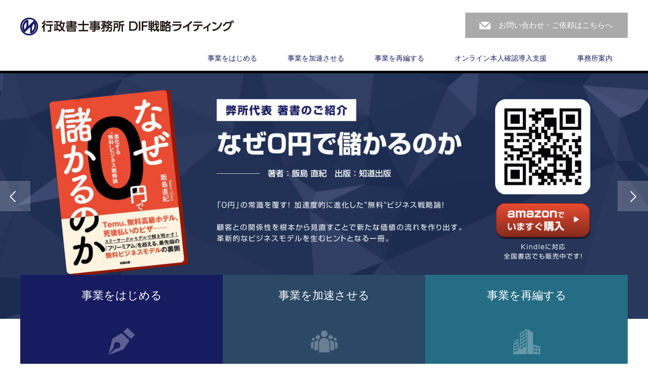

--- FILE ---
content_type: text/html; charset=UTF-8
request_url: https://www.difsw.jp/
body_size: 10276
content:
<!DOCTYPE html>
<html dir="ltr" lang="ja">
<head>

<link rel="shortcut icon" href="https://www.difsw.jp/wp-content/uploads/tcd-w/favicon.ico" />

<meta charset="UTF-8">
<meta name="viewport" content="width=1200">
<!--[if IE]><meta http-equiv="X-UA-Compatible" content="IE=edge,chrome=1"><![endif]-->

<meta name="description" content="会社の設立から、資金調達、再編まで。”戦略シナリオ”と”実行プラン”を提供します。">
<link rel="pingback" href="https://www.difsw.jp/xmlrpc.php">

		<!-- All in One SEO 4.9.0 - aioseo.com -->
		<title>行政書士事務所 DIF戦略ライティング｜行政書士 飯島直紀｜千葉県柏市 柏の葉キャンパス駅前</title>
	<meta name="description" content="企業の戦略シナリオ作成をメインとする、千葉県柏市 柏の葉キャンパス駅前の行政書士事務所です。" />
	<meta name="robots" content="max-image-preview:large" />
	<link rel="canonical" href="https://www.difsw.jp/" />
	<meta name="generator" content="All in One SEO (AIOSEO) 4.9.0" />
		<script type="application/ld+json" class="aioseo-schema">
			{"@context":"https:\/\/schema.org","@graph":[{"@type":"BreadcrumbList","@id":"https:\/\/www.difsw.jp\/#breadcrumblist","itemListElement":[{"@type":"ListItem","@id":"https:\/\/www.difsw.jp#listItem","position":1,"name":"Home"}]},{"@type":"CollectionPage","@id":"https:\/\/www.difsw.jp\/#collectionpage","url":"https:\/\/www.difsw.jp\/","name":"\u884c\u653f\u66f8\u58eb\u4e8b\u52d9\u6240 DIF\u6226\u7565\u30e9\u30a4\u30c6\u30a3\u30f3\u30b0\uff5c\u884c\u653f\u66f8\u58eb \u98ef\u5cf6\u76f4\u7d00\uff5c\u5343\u8449\u770c\u67cf\u5e02 \u67cf\u306e\u8449\u30ad\u30e3\u30f3\u30d1\u30b9\u99c5\u524d","description":"\u4f01\u696d\u306e\u6226\u7565\u30b7\u30ca\u30ea\u30aa\u4f5c\u6210\u3092\u30e1\u30a4\u30f3\u3068\u3059\u308b\u3001\u5343\u8449\u770c\u67cf\u5e02 \u67cf\u306e\u8449\u30ad\u30e3\u30f3\u30d1\u30b9\u99c5\u524d\u306e\u884c\u653f\u66f8\u58eb\u4e8b\u52d9\u6240\u3067\u3059\u3002","inLanguage":"ja","isPartOf":{"@id":"https:\/\/www.difsw.jp\/#website"},"breadcrumb":{"@id":"https:\/\/www.difsw.jp\/#breadcrumblist"},"about":{"@id":"https:\/\/www.difsw.jp\/#organization"}},{"@type":"Organization","@id":"https:\/\/www.difsw.jp\/#organization","name":"\u884c\u653f\u66f8\u58eb\u4e8b\u52d9\u6240 DIF\u6226\u7565\u30e9\u30a4\u30c6\u30a3\u30f3\u30b0\uff5c\u5343\u8449\u770c\u67cf\u5e02\uff06\u67cf\u306e\u8449\u30ad\u30e3\u30f3\u30d1\u30b9\u306e\u884c\u653f\u66f8\u58eb\u3092\u304a\u63a2\u3057\u306a\u3089","description":"\u4f1a\u793e\u306e\u8a2d\u7acb\u304b\u3089\u3001\u8cc7\u91d1\u8abf\u9054\u3001\u518d\u7de8\u307e\u3067\u3002\u201d\u6226\u7565\u30b7\u30ca\u30ea\u30aa\u201d\u3068\u201d\u5b9f\u884c\u30d7\u30e9\u30f3\u201d\u3092\u63d0\u4f9b\u3057\u307e\u3059\u3002","url":"https:\/\/www.difsw.jp\/"},{"@type":"WebSite","@id":"https:\/\/www.difsw.jp\/#website","url":"https:\/\/www.difsw.jp\/","name":"\u884c\u653f\u66f8\u58eb\u4e8b\u52d9\u6240 DIF\u6226\u7565\u30e9\u30a4\u30c6\u30a3\u30f3\u30b0","description":"\u4f1a\u793e\u306e\u8a2d\u7acb\u304b\u3089\u3001\u8cc7\u91d1\u8abf\u9054\u3001\u518d\u7de8\u307e\u3067\u3002\u201d\u6226\u7565\u30b7\u30ca\u30ea\u30aa\u201d\u3068\u201d\u5b9f\u884c\u30d7\u30e9\u30f3\u201d\u3092\u63d0\u4f9b\u3057\u307e\u3059\u3002","inLanguage":"ja","publisher":{"@id":"https:\/\/www.difsw.jp\/#organization"}}]}
		</script>
		<!-- All in One SEO -->


<script>
dataLayer = [[]];
</script>
<link rel="alternate" type="application/rss+xml" title="行政書士事務所 DIF戦略ライティング｜千葉県柏市＆柏の葉キャンパスの行政書士をお探しなら &raquo; フィード" href="https://www.difsw.jp/feed/" />
<link rel="alternate" type="application/rss+xml" title="行政書士事務所 DIF戦略ライティング｜千葉県柏市＆柏の葉キャンパスの行政書士をお探しなら &raquo; コメントフィード" href="https://www.difsw.jp/comments/feed/" />
<link rel='stylesheet' id='style-css' href='https://www.difsw.jp/wp-content/themes/law_tcd031/style.css?ver=3.3.1' type='text/css' media='screen' />
<link rel='stylesheet' id='wp-block-library-css' href='https://www.difsw.jp/wp-includes/css/dist/block-library/style.min.css?ver=6.5.7' type='text/css' media='all' />
<link rel='stylesheet' id='aioseo/css/src/vue/standalone/blocks/table-of-contents/global.scss-css' href='https://www.difsw.jp/wp-content/plugins/all-in-one-seo-pack/dist/Lite/assets/css/table-of-contents/global.e90f6d47.css?ver=4.9.0' type='text/css' media='all' />
<style id='classic-theme-styles-inline-css' type='text/css'>
/*! This file is auto-generated */
.wp-block-button__link{color:#fff;background-color:#32373c;border-radius:9999px;box-shadow:none;text-decoration:none;padding:calc(.667em + 2px) calc(1.333em + 2px);font-size:1.125em}.wp-block-file__button{background:#32373c;color:#fff;text-decoration:none}
</style>
<style id='global-styles-inline-css' type='text/css'>
body{--wp--preset--color--black: #000000;--wp--preset--color--cyan-bluish-gray: #abb8c3;--wp--preset--color--white: #ffffff;--wp--preset--color--pale-pink: #f78da7;--wp--preset--color--vivid-red: #cf2e2e;--wp--preset--color--luminous-vivid-orange: #ff6900;--wp--preset--color--luminous-vivid-amber: #fcb900;--wp--preset--color--light-green-cyan: #7bdcb5;--wp--preset--color--vivid-green-cyan: #00d084;--wp--preset--color--pale-cyan-blue: #8ed1fc;--wp--preset--color--vivid-cyan-blue: #0693e3;--wp--preset--color--vivid-purple: #9b51e0;--wp--preset--gradient--vivid-cyan-blue-to-vivid-purple: linear-gradient(135deg,rgba(6,147,227,1) 0%,rgb(155,81,224) 100%);--wp--preset--gradient--light-green-cyan-to-vivid-green-cyan: linear-gradient(135deg,rgb(122,220,180) 0%,rgb(0,208,130) 100%);--wp--preset--gradient--luminous-vivid-amber-to-luminous-vivid-orange: linear-gradient(135deg,rgba(252,185,0,1) 0%,rgba(255,105,0,1) 100%);--wp--preset--gradient--luminous-vivid-orange-to-vivid-red: linear-gradient(135deg,rgba(255,105,0,1) 0%,rgb(207,46,46) 100%);--wp--preset--gradient--very-light-gray-to-cyan-bluish-gray: linear-gradient(135deg,rgb(238,238,238) 0%,rgb(169,184,195) 100%);--wp--preset--gradient--cool-to-warm-spectrum: linear-gradient(135deg,rgb(74,234,220) 0%,rgb(151,120,209) 20%,rgb(207,42,186) 40%,rgb(238,44,130) 60%,rgb(251,105,98) 80%,rgb(254,248,76) 100%);--wp--preset--gradient--blush-light-purple: linear-gradient(135deg,rgb(255,206,236) 0%,rgb(152,150,240) 100%);--wp--preset--gradient--blush-bordeaux: linear-gradient(135deg,rgb(254,205,165) 0%,rgb(254,45,45) 50%,rgb(107,0,62) 100%);--wp--preset--gradient--luminous-dusk: linear-gradient(135deg,rgb(255,203,112) 0%,rgb(199,81,192) 50%,rgb(65,88,208) 100%);--wp--preset--gradient--pale-ocean: linear-gradient(135deg,rgb(255,245,203) 0%,rgb(182,227,212) 50%,rgb(51,167,181) 100%);--wp--preset--gradient--electric-grass: linear-gradient(135deg,rgb(202,248,128) 0%,rgb(113,206,126) 100%);--wp--preset--gradient--midnight: linear-gradient(135deg,rgb(2,3,129) 0%,rgb(40,116,252) 100%);--wp--preset--font-size--small: 13px;--wp--preset--font-size--medium: 20px;--wp--preset--font-size--large: 36px;--wp--preset--font-size--x-large: 42px;--wp--preset--spacing--20: 0.44rem;--wp--preset--spacing--30: 0.67rem;--wp--preset--spacing--40: 1rem;--wp--preset--spacing--50: 1.5rem;--wp--preset--spacing--60: 2.25rem;--wp--preset--spacing--70: 3.38rem;--wp--preset--spacing--80: 5.06rem;--wp--preset--shadow--natural: 6px 6px 9px rgba(0, 0, 0, 0.2);--wp--preset--shadow--deep: 12px 12px 50px rgba(0, 0, 0, 0.4);--wp--preset--shadow--sharp: 6px 6px 0px rgba(0, 0, 0, 0.2);--wp--preset--shadow--outlined: 6px 6px 0px -3px rgba(255, 255, 255, 1), 6px 6px rgba(0, 0, 0, 1);--wp--preset--shadow--crisp: 6px 6px 0px rgba(0, 0, 0, 1);}:where(.is-layout-flex){gap: 0.5em;}:where(.is-layout-grid){gap: 0.5em;}body .is-layout-flex{display: flex;}body .is-layout-flex{flex-wrap: wrap;align-items: center;}body .is-layout-flex > *{margin: 0;}body .is-layout-grid{display: grid;}body .is-layout-grid > *{margin: 0;}:where(.wp-block-columns.is-layout-flex){gap: 2em;}:where(.wp-block-columns.is-layout-grid){gap: 2em;}:where(.wp-block-post-template.is-layout-flex){gap: 1.25em;}:where(.wp-block-post-template.is-layout-grid){gap: 1.25em;}.has-black-color{color: var(--wp--preset--color--black) !important;}.has-cyan-bluish-gray-color{color: var(--wp--preset--color--cyan-bluish-gray) !important;}.has-white-color{color: var(--wp--preset--color--white) !important;}.has-pale-pink-color{color: var(--wp--preset--color--pale-pink) !important;}.has-vivid-red-color{color: var(--wp--preset--color--vivid-red) !important;}.has-luminous-vivid-orange-color{color: var(--wp--preset--color--luminous-vivid-orange) !important;}.has-luminous-vivid-amber-color{color: var(--wp--preset--color--luminous-vivid-amber) !important;}.has-light-green-cyan-color{color: var(--wp--preset--color--light-green-cyan) !important;}.has-vivid-green-cyan-color{color: var(--wp--preset--color--vivid-green-cyan) !important;}.has-pale-cyan-blue-color{color: var(--wp--preset--color--pale-cyan-blue) !important;}.has-vivid-cyan-blue-color{color: var(--wp--preset--color--vivid-cyan-blue) !important;}.has-vivid-purple-color{color: var(--wp--preset--color--vivid-purple) !important;}.has-black-background-color{background-color: var(--wp--preset--color--black) !important;}.has-cyan-bluish-gray-background-color{background-color: var(--wp--preset--color--cyan-bluish-gray) !important;}.has-white-background-color{background-color: var(--wp--preset--color--white) !important;}.has-pale-pink-background-color{background-color: var(--wp--preset--color--pale-pink) !important;}.has-vivid-red-background-color{background-color: var(--wp--preset--color--vivid-red) !important;}.has-luminous-vivid-orange-background-color{background-color: var(--wp--preset--color--luminous-vivid-orange) !important;}.has-luminous-vivid-amber-background-color{background-color: var(--wp--preset--color--luminous-vivid-amber) !important;}.has-light-green-cyan-background-color{background-color: var(--wp--preset--color--light-green-cyan) !important;}.has-vivid-green-cyan-background-color{background-color: var(--wp--preset--color--vivid-green-cyan) !important;}.has-pale-cyan-blue-background-color{background-color: var(--wp--preset--color--pale-cyan-blue) !important;}.has-vivid-cyan-blue-background-color{background-color: var(--wp--preset--color--vivid-cyan-blue) !important;}.has-vivid-purple-background-color{background-color: var(--wp--preset--color--vivid-purple) !important;}.has-black-border-color{border-color: var(--wp--preset--color--black) !important;}.has-cyan-bluish-gray-border-color{border-color: var(--wp--preset--color--cyan-bluish-gray) !important;}.has-white-border-color{border-color: var(--wp--preset--color--white) !important;}.has-pale-pink-border-color{border-color: var(--wp--preset--color--pale-pink) !important;}.has-vivid-red-border-color{border-color: var(--wp--preset--color--vivid-red) !important;}.has-luminous-vivid-orange-border-color{border-color: var(--wp--preset--color--luminous-vivid-orange) !important;}.has-luminous-vivid-amber-border-color{border-color: var(--wp--preset--color--luminous-vivid-amber) !important;}.has-light-green-cyan-border-color{border-color: var(--wp--preset--color--light-green-cyan) !important;}.has-vivid-green-cyan-border-color{border-color: var(--wp--preset--color--vivid-green-cyan) !important;}.has-pale-cyan-blue-border-color{border-color: var(--wp--preset--color--pale-cyan-blue) !important;}.has-vivid-cyan-blue-border-color{border-color: var(--wp--preset--color--vivid-cyan-blue) !important;}.has-vivid-purple-border-color{border-color: var(--wp--preset--color--vivid-purple) !important;}.has-vivid-cyan-blue-to-vivid-purple-gradient-background{background: var(--wp--preset--gradient--vivid-cyan-blue-to-vivid-purple) !important;}.has-light-green-cyan-to-vivid-green-cyan-gradient-background{background: var(--wp--preset--gradient--light-green-cyan-to-vivid-green-cyan) !important;}.has-luminous-vivid-amber-to-luminous-vivid-orange-gradient-background{background: var(--wp--preset--gradient--luminous-vivid-amber-to-luminous-vivid-orange) !important;}.has-luminous-vivid-orange-to-vivid-red-gradient-background{background: var(--wp--preset--gradient--luminous-vivid-orange-to-vivid-red) !important;}.has-very-light-gray-to-cyan-bluish-gray-gradient-background{background: var(--wp--preset--gradient--very-light-gray-to-cyan-bluish-gray) !important;}.has-cool-to-warm-spectrum-gradient-background{background: var(--wp--preset--gradient--cool-to-warm-spectrum) !important;}.has-blush-light-purple-gradient-background{background: var(--wp--preset--gradient--blush-light-purple) !important;}.has-blush-bordeaux-gradient-background{background: var(--wp--preset--gradient--blush-bordeaux) !important;}.has-luminous-dusk-gradient-background{background: var(--wp--preset--gradient--luminous-dusk) !important;}.has-pale-ocean-gradient-background{background: var(--wp--preset--gradient--pale-ocean) !important;}.has-electric-grass-gradient-background{background: var(--wp--preset--gradient--electric-grass) !important;}.has-midnight-gradient-background{background: var(--wp--preset--gradient--midnight) !important;}.has-small-font-size{font-size: var(--wp--preset--font-size--small) !important;}.has-medium-font-size{font-size: var(--wp--preset--font-size--medium) !important;}.has-large-font-size{font-size: var(--wp--preset--font-size--large) !important;}.has-x-large-font-size{font-size: var(--wp--preset--font-size--x-large) !important;}
.wp-block-navigation a:where(:not(.wp-element-button)){color: inherit;}
:where(.wp-block-post-template.is-layout-flex){gap: 1.25em;}:where(.wp-block-post-template.is-layout-grid){gap: 1.25em;}
:where(.wp-block-columns.is-layout-flex){gap: 2em;}:where(.wp-block-columns.is-layout-grid){gap: 2em;}
.wp-block-pullquote{font-size: 1.5em;line-height: 1.6;}
</style>
<script type="text/javascript" src="https://www.difsw.jp/wp-includes/js/jquery/jquery.min.js?ver=3.7.1" id="jquery-core-js"></script>
<script type="text/javascript" src="https://www.difsw.jp/wp-includes/js/jquery/jquery-migrate.min.js?ver=3.4.1" id="jquery-migrate-js"></script>
<link rel="https://api.w.org/" href="https://www.difsw.jp/wp-json/" /><link rel="icon" href="https://www.difsw.jp/wp-content/uploads/2022/08/cropped-DIF_siteicon_new-32x32.png" sizes="32x32" />
<link rel="icon" href="https://www.difsw.jp/wp-content/uploads/2022/08/cropped-DIF_siteicon_new-192x192.png" sizes="192x192" />
<link rel="apple-touch-icon" href="https://www.difsw.jp/wp-content/uploads/2022/08/cropped-DIF_siteicon_new-180x180.png" />
<meta name="msapplication-TileImage" content="https://www.difsw.jp/wp-content/uploads/2022/08/cropped-DIF_siteicon_new-270x270.png" />
		<style type="text/css" id="wp-custom-css">
			/* フッター */
#footer_logo_text a {
  font-size: 20px;
}
@media screen and (min-width: 768px) {
  #footer_top #footer_menu #footer-menu2{
    margin-right: 20px;
  }
  #footer_top #footer_menu #footer-menu4{
    margin-right: 20px;
    width: 170px;
  }
}

/* トップページマイナンバーの画像のみ */
@media screen and (max-width: 768px) {
  #index_info_image {
    display: block!important;
		margin-bottom:20px;
}
#index_info_image img:nth-child(1),
#index_info_image img:nth-child(2),
#index_info_image img:nth-child(4),
#index_info_image img:nth-child(5) {
  display: none;
} 
#index_info_image img:nth-child(3) {
  max-width: 100%;
} 
}		</style>
		<script src="https://www.difsw.jp/wp-content/themes/law_tcd031/js/jscript.js?ver=3.3.1"></script>
<script src="https://www.difsw.jp/wp-content/themes/law_tcd031/js/header_fix.js?ver=3.3.1"></script>

<link rel="stylesheet" href="https://www.difsw.jp/wp-content/themes/law_tcd031/style-pc.css?ver=3.3.1">
<link rel="stylesheet" href="https://www.difsw.jp/wp-content/themes/law_tcd031/japanese.css?ver=3.3.1">

<!--[if lt IE 9]>
<script src="https://www.difsw.jp/wp-content/themes/law_tcd031/js/html5.js?ver=3.3.1"></script>
<![endif]-->

<style type="text/css">

#logo_image { top:35px; left:0px; }

body { font-size:15px; }

a, #menu_archive .headline2, #menu_archive li a.title, #menu_bottom_area h2, #menu_bottom_area h3, .post_date, .archive_headline
  { color:#171C61; }

a:hover, .footer_menu a:hover, .footer_menu li:first-child a:hover, .footer_menu li:only-child a:hover, #footer_logo_text a:hover, #comment_header ul li a:hover
  { color:#256D85; }

.post_content a, .custom-html-widget a { color:#222439; }
.post_content a:hover, .custom-html-widget a:hover { color:#063261; }

.footer_menu a:hover { color:#bbb; }
.footer_menu li:first-child a:hover, .footer_menu li:only-child a:hover { color:#fff; }

.global_menu li a:hover, .global_menu li.active_menu > a, #index_staff_head, #staff_headline, #footer_top, #archive_headline, .side_headline, #comment_headline,
 .page_navi span.current, .widget_search #search-btn input, .widget_search #searchsubmit, .google_search #search_button, .global_menu ul ul a
  { background-color:#171C61 !important; }

#header_contact a:hover{ background-color:#171C61 !important; }
#index_news .link_button:hover, #index_staff .link_button:hover, #index_staff_list .owl-next:hover, #index_staff_head .link_button:hover, #index_staff_list .owl-prev:hover, #index_info_button li a:hover, #index_staff_list .link:hover, #index_staff_list a.link:hover, #archive_staff_list .link:hover, .flex-direction-nav a:hover, #return_top a:hover, .global_menu ul ul a:hover, #wp-calendar td a:hover, #wp-calendar #prev a:hover, #wp-calendar #next a:hover, .widget_search #search-btn input:hover, .google_search #search_button:hover, .widget_search #searchsubmit:hover, .page_navi a:hover, #previous_post a:hover, #next_post a:hover, #submit_comment:hover, #post_pagination a:hover, .tcdw_category_list_widget a:hover, .tcdw_archive_list_widget a:hover
   { background-color:#256D85 !important; }

#comment_textarea textarea:focus, #guest_info input:focus
  { border-color:#256D85 !important; }

#index_content1_top .box1 { background:#171C61; }
#index_content1_top .box2 { background:#2B4865; }
#index_content1_top .box3 { background:#256D85; }
#index_content1_top .box1 .image { background:url(https://www.difsw.jp/wp-content/themes/law_tcd031/img/index/icon_type2.png) no-repeat center; }
#index_content1_top .box2 .image { background:url(https://www.difsw.jp/wp-content/themes/law_tcd031/img/index/icon_type3.png) no-repeat center; }
#index_content1_top .box3 .image { background:url(https://www.difsw.jp/wp-content/themes/law_tcd031/img/index/icon_type4.png) no-repeat center; }
#index_info_button li.button1 a { background:#bbb url(https://www.difsw.jp/wp-content/themes/law_tcd031/img/index/icon2_type5.png) no-repeat 80px 33px; }
#index_info_button li.button2 a { background:#bbb url(https://www.difsw.jp/wp-content/themes/law_tcd031/img/index/icon2_type5.png) no-repeat 85px 33px; }


</style>

<link rel="stylesheet" href="https://www.difsw.jp/wp-content/themes/law_tcd031/js/slick.css?ver=3.3.1">
<script type="text/javascript">
jQuery(document).ready(function($){

    $('#top_slider').slick({
    infinite: true,
    dots: false,
    slidesToShow: 1,
    slidesToScroll: 1,
    adaptiveHeight: true,
    autoplay: true,
    fade: true,
    easing: 'easeOutExpo',
    speed: 1000,
    autoplaySpeed: 7000
  });
  
  
});
</script>

<script src="https://www.difsw.jp/wp-content/themes/law_tcd031/js/jquery.infinitescroll.min.js?ver="></script>
<script type="text/javascript">
  jQuery(document).ready(function($){
    $('#archive_post_list').infinitescroll({
      navSelector  : '#load_post',
      nextSelector : '#load_post a',
      itemSelector : '.post_item',
      animate      : true,
      errorCallback: function() { 
          $('#infscr-loading').animate({opacity: 0.8},1000).fadeOut('normal');
      },
      loading: {
          msgText : '記事をロード中・・・',
          finishedMsg : 'これ以上記事はございません',
          img : 'https://www.difsw.jp/wp-content/themes/law_tcd031/img/common/loader.gif'
        }
      },function(arrayOfNewElems){
         $('#load_post a').show();
      }
    );
  });
</script>


</head>
<body class="home blog">
<div id="site-loader-overlay"><div id="site-loader-spinner" style="border: 3px solid rgba(23, 28, 97, .5); border-left: 3px solid #171C61;">Loading</div></div>
<div id="site-wrap">

 <div id="header">
  <div id="header_inner">

  <!-- logo -->
  <div id='logo_image'>
<h1 id="logo"><a href=" https://www.difsw.jp/" title="行政書士事務所 DIF戦略ライティング｜千葉県柏市＆柏の葉キャンパスの行政書士をお探しなら" data-label="行政書士事務所 DIF戦略ライティング｜千葉県柏市＆柏の葉キャンパスの行政書士をお探しなら"><img class="h_logo" src="https://www.difsw.jp/wp-content/uploads/tcd-w/logo.gif?1763273936" alt="行政書士事務所 DIF戦略ライティング｜千葉県柏市＆柏の葉キャンパスの行政書士をお探しなら" title="行政書士事務所 DIF戦略ライティング｜千葉県柏市＆柏の葉キャンパスの行政書士をお探しなら" /></a></h1>
</div>

  <!-- tel and contact -->
    <ul id="header_tel_contact" class="clerfix">
         <li id="header_contact">
    <a href="https://www.difsw.jp/form">お問い合わせ・ご依頼はこちらへ</a>
   </li>
     </ul>
  
  <!-- global menu -->
    <div class="global_menu clearfix">
   <ul id="menu-%e3%82%b0%e3%83%ad%e3%83%bc%e3%83%90%e3%83%ab%e3%83%a1%e3%83%8b%e3%83%a5%e3%83%bc" class="menu"><li id="menu-item-1146" class="menu-item menu-item-type-post_type menu-item-object-page menu-item-has-children menu-item-1146"><a href="https://www.difsw.jp/start/">事業をはじめる</a>
<ul class="sub-menu">
	<li id="menu-item-1148" class="menu-item menu-item-type-post_type menu-item-object-page menu-item-1148"><a href="https://www.difsw.jp/start/establishment/">会社設立</a></li>
	<li id="menu-item-1147" class="menu-item menu-item-type-post_type menu-item-object-page menu-item-1147"><a href="https://www.difsw.jp/start/permission/">許認可の取得</a></li>
</ul>
</li>
<li id="menu-item-1149" class="menu-item menu-item-type-post_type menu-item-object-page menu-item-has-children menu-item-1149"><a href="https://www.difsw.jp/acceleration/">事業を加速させる</a>
<ul class="sub-menu">
	<li id="menu-item-1150" class="menu-item menu-item-type-post_type menu-item-object-page menu-item-1150"><a href="https://www.difsw.jp/acceleration/subsidy/">事業戦略に補助金を活用</a></li>
	<li id="menu-item-1151" class="menu-item menu-item-type-post_type menu-item-object-page menu-item-1151"><a href="https://www.difsw.jp/acceleration/fundraising/">オーダーメイドの資金調達プラン</a></li>
</ul>
</li>
<li id="menu-item-1152" class="menu-item menu-item-type-post_type menu-item-object-page menu-item-has-children menu-item-1152"><a href="https://www.difsw.jp/restructuring/">事業を再編する</a>
<ul class="sub-menu">
	<li id="menu-item-1154" class="menu-item menu-item-type-post_type menu-item-object-page menu-item-1154"><a href="https://www.difsw.jp/restructuring/organization/">事業・組織の再編</a></li>
	<li id="menu-item-1153" class="menu-item menu-item-type-post_type menu-item-object-page menu-item-1153"><a href="https://www.difsw.jp/restructuring/management_department/">管理部門の再編</a></li>
</ul>
</li>
<li id="menu-item-1155" class="menu-item menu-item-type-post_type menu-item-object-page menu-item-1155"><a href="https://www.difsw.jp/online_authentication/">オンライン本人確認導入支援</a></li>
<li id="menu-item-1156" class="menu-item menu-item-type-custom menu-item-object-custom menu-item-has-children menu-item-1156"><a href="#">事務所案内</a>
<ul class="sub-menu">
	<li id="menu-item-1157" class="menu-item menu-item-type-post_type menu-item-object-page menu-item-1157"><a href="https://www.difsw.jp/greeting/">ごあいさつ</a></li>
	<li id="menu-item-1158" class="menu-item menu-item-type-post_type menu-item-object-page menu-item-1158"><a href="https://www.difsw.jp/company/">事務所概要</a></li>
</ul>
</li>
</ul>  </div>
  
  </div><!-- END #header_inner -->
 </div><!-- END #header -->

  <div id="top_slider">
    <div class="item"><a href="https://amzn.to/4mLpShp" target="_blank"><img src="https://www.difsw.jp/wp-content/uploads/2025/09/top_img_book-3.jpg" alt="" title="" /></a></div>
    <div class="item"><a href="../greeting/" target="_blank"><img src="https://www.difsw.jp/wp-content/uploads/2022/09/top_main14.png" alt="" title="" /></a></div>
   </div><!-- END #top_slider -->
 


   <div id="index_content1">
  <div id="index_content1_top" class="clearfix">
      <div class="box box1">
    <a href="../start/" class="link">
        <h3 class="headline">事業をはじめる</h3>
        <div class="image">
          <img src="https://www.difsw.jp/wp-content/uploads/2022/08/top2_top.jpeg" alt="" title="" class="mask" />
         </div>
        <p class="desc">事業をはじめる方へ。その思いと行動力に必ずお応えします。将来ビジョンの構想と合わせて、会社設立、許認可取得などの実務でフルサポート。</p>
        </a>
   </div><!-- END .box -->
      <div class="box box2">
    <a href="../acceleration/" class="link">
        <h3 class="headline">事業を加速させる</h3>
        <div class="image">
          <img src="https://www.difsw.jp/wp-content/uploads/2022/08/top3_top.jpeg" alt="" title="" class="mask" />
         </div>
        <p class="desc">さらに事業を加速させたい方へ。補助金による”返さなくてよい資金”の獲得、戦略的な外部資金の調達など、ビジネスに効くファイナンス機能をサポート。</p>
        </a>
   </div><!-- END .box -->
      <div class="box box3">
    <a href="../restructuring/" class="link">
        <h3 class="headline">事業を再編する</h3>
        <div class="image">
          <img src="https://www.difsw.jp/wp-content/uploads/2022/08/top4_top.jpeg" alt="" title="" class="mask" />
         </div>
        <p class="desc">時代の変化に対応したい方へ。ひとつの答えとして、事業再編・組織再編をご提案します。様々な手法の中から、あるべき姿に合致する手段を導き出します。</p>
        </a>
   </div><!-- END .box -->
     </div><!-- END #index_content1_top -->
  <div id="index_content1_bottom">
      <h3 class="headline">事業の将来像を相談するなら</h3>
         <div class="desc"><p>経営者と同じ目線でありながら、客観的に、かつ、俯瞰できる士業こそ、真に求められる経営パートナーといえます。<br />
当事務所は、行政書士事務所としての手続き一般、法務にまつわるご相談一般はもちろん、<br />
経営者が考える「こう ありたい」という思いに対して、そこに至る「変革のシナリオづくり」と「実行プランづくり」でお応えします。</p>
</div>
     </div><!-- END #index_content1_bottom -->
 </div><!-- #index_content1 -->
 

    <img id="index_news_image" src="https://www.difsw.jp/wp-content/uploads/2022/08/top5.jpeg" alt="" title="" />
  <div id="index_news">
    <h3 class="headline">お知らせ</h3>
      <ol class="clearfix">
      <li class="clearfix">
     <a class="image" href="https://www.difsw.jp/news/%e3%83%9b%e3%83%bc%e3%83%a0%e3%83%9a%e3%83%bc%e3%82%b8%e3%82%92%e3%83%aa%e3%83%8b%e3%83%a5%e3%83%bc%e3%82%a2%e3%83%ab%e3%81%97%e3%81%be%e3%81%97%e3%81%9f%e3%80%82/"><img width="200" height="200" src="https://www.difsw.jp/wp-content/uploads/2022/08/top10-200x200.jpeg" class="attachment-size1 size-size1 wp-post-image" alt="" decoding="async" srcset="https://www.difsw.jp/wp-content/uploads/2022/08/top10-200x200.jpeg 200w, https://www.difsw.jp/wp-content/uploads/2022/08/top10-120x120.jpeg 120w" sizes="(max-width: 200px) 100vw, 200px" /></a>
     <p class="date mb5"><time class="entry-date updated" datetime="2022-10-01T07:59:24+09:00">2022.10.1</time></p>     <a class="title" href="https://www.difsw.jp/news/%e3%83%9b%e3%83%bc%e3%83%a0%e3%83%9a%e3%83%bc%e3%82%b8%e3%82%92%e3%83%aa%e3%83%8b%e3%83%a5%e3%83%bc%e3%82%a2%e3%83%ab%e3%81%97%e3%81%be%e3%81%97%e3%81%9f%e3%80%82/">ホームページをリニューアルしました。</a>
   </li>
      <li class="clearfix">
     <a class="image" href="https://www.difsw.jp/news/komondan24_open/"><img width="200" height="200" src="https://www.difsw.jp/wp-content/uploads/2021/03/play-stone-1237458_640-200x200.jpg" class="attachment-size1 size-size1 wp-post-image" alt="" decoding="async" srcset="https://www.difsw.jp/wp-content/uploads/2021/03/play-stone-1237458_640-200x200.jpg 200w, https://www.difsw.jp/wp-content/uploads/2021/03/play-stone-1237458_640-150x150.jpg 150w, https://www.difsw.jp/wp-content/uploads/2021/03/play-stone-1237458_640-120x120.jpg 120w" sizes="(max-width: 200px) 100vw, 200px" /></a>
     <p class="date mb5"><time class="entry-date updated" datetime="2021-03-09T06:57:27+09:00">2021.3.3</time></p>     <a class="title" href="https://www.difsw.jp/news/komondan24_open/">クラウド顧問サービス『顧問団24』をオープンしました。</a>
   </li>
      <li class="clearfix">
     <a class="image" href="https://www.difsw.jp/news/%e4%bb%a3%e8%a1%a8%e8%80%85%e3%82%88%e3%82%8a-%e3%81%94%e3%81%82%e3%81%84%e3%81%95%e3%81%a4/"><img width="200" height="200" src="https://www.difsw.jp/wp-content/uploads/2018/12/idea-1876659_640-200x200.jpg" class="attachment-size1 size-size1 wp-post-image" alt="" decoding="async" srcset="https://www.difsw.jp/wp-content/uploads/2018/12/idea-1876659_640-200x200.jpg 200w, https://www.difsw.jp/wp-content/uploads/2018/12/idea-1876659_640-150x150.jpg 150w, https://www.difsw.jp/wp-content/uploads/2018/12/idea-1876659_640-120x120.jpg 120w" sizes="(max-width: 200px) 100vw, 200px" /></a>
     <p class="date mb5"><time class="entry-date updated" datetime="2020-07-25T04:40:48+09:00">2020.5.1</time></p>     <a class="title" href="https://www.difsw.jp/news/%e4%bb%a3%e8%a1%a8%e8%80%85%e3%82%88%e3%82%8a-%e3%81%94%e3%81%82%e3%81%84%e3%81%95%e3%81%a4/">代表者より ごあいさつ</a>
   </li>
     </ol>
  <a class="link_button" href="https://www.difsw.jp/news/">お知らせ一覧</a>   </div><!-- #index_news -->
 
 

    <h3 id="index_info_headline">オンライン本人確認が標準になる社会</h3>
   <div id="index_info_image" class="clearfix">
  <img class="image" src="https://www.difsw.jp/wp-content/uploads/2022/08/top10.jpeg" alt="" title="" />
  <img class="image" src="https://www.difsw.jp/wp-content/uploads/2022/08/top8.jpeg" alt="" title="" />
  <img class="image" src="https://www.difsw.jp/wp-content/uploads/2022/08/top6.jpeg" alt="" title="" />
  <img class="image" src="https://www.difsw.jp/wp-content/uploads/2022/08/top7.jpeg" alt="" title="" />
  <img class="image" src="https://www.difsw.jp/wp-content/uploads/2022/08/top9.jpeg" alt="" title="" />
  </div>
  <div id="index_info">
    <div class="desc"><p>当事務所は、マイナンバーカードによる本人確認機能にいち早く着目し、他の業界にも先駆けて、<br />
公的個人認証サービスを利用したシステムの導入を行いました。<br />
まだ、本格的な利用には至っていないものの、<br />
システム稼働や認証実務における課題や運用ノウハウを少しずつ蓄積、構築してまいりました。<br />
2022年度内には、マイナンバーカード機能がスマートフォンに搭載されるとの発表(総務省)もあり、<br />
今後、ますます個人認証を必要とする業種・業界においては、特にDX化という視点において、ビジネスの幅が広がると考えられます。<br />
このような技術的な変革期において、新規事業などをお考えの事業者に対して、ビジネスの立ち上げをサポートいたします。</p>
</div>
  
    <ul id="index_info_button" class="clerfix">
      <li class="button1">
    <a href="/online_authentication/">詳しくはこちら</a>
   </li>
        </ul>
   </div><!-- #index_info -->
 
 <div id="footer_top">
  <div id="footer_top_inner">

      <div id="footer_menu" class="clearfix">
        <div id="footer-menu1" class="footer_menu clearfix">
     <ul id="menu-%e3%83%95%e3%83%83%e3%82%bf%e3%83%bc%e3%83%a1%e3%83%8b%e3%83%a5%e3%83%bc%ef%bc%881%e5%88%97%e7%9b%ae%ef%bc%89" class="menu"><li id="menu-item-1163" class="menu-item menu-item-type-post_type menu-item-object-page menu-item-1163"><a href="https://www.difsw.jp/start/">事業をはじめる</a></li>
<li id="menu-item-1170" class="menu-item menu-item-type-post_type menu-item-object-page menu-item-1170"><a href="https://www.difsw.jp/start/establishment/">会社設立</a></li>
<li id="menu-item-1169" class="menu-item menu-item-type-post_type menu-item-object-page menu-item-1169"><a href="https://www.difsw.jp/start/permission/">許認可の取得</a></li>
</ul>    </div>
            <div id="footer-menu2" class="footer_menu clearfix">
     <ul id="menu-%e3%83%95%e3%83%83%e3%82%bf%e3%83%bc%e3%83%a1%e3%83%8b%e3%83%a5%e3%83%bc2%e5%88%97%e7%9b%ae" class="menu"><li id="menu-item-1171" class="menu-item menu-item-type-post_type menu-item-object-page menu-item-1171"><a href="https://www.difsw.jp/acceleration/">事業を加速させる</a></li>
<li id="menu-item-1172" class="menu-item menu-item-type-post_type menu-item-object-page menu-item-1172"><a href="https://www.difsw.jp/acceleration/subsidy/">事業戦略に補助金を活用</a></li>
<li id="menu-item-1173" class="menu-item menu-item-type-post_type menu-item-object-page menu-item-1173"><a href="https://www.difsw.jp/acceleration/fundraising/">オーダーメイドの資金調達プラン</a></li>
</ul>    </div>
            <div id="footer-menu3" class="footer_menu clearfix">
     <ul id="menu-%e3%83%95%e3%83%83%e3%82%bf%e3%83%bc%e3%83%a1%e3%83%8b%e3%83%a5%e3%83%bc3%e5%88%97%e7%9b%ae" class="menu"><li id="menu-item-1174" class="menu-item menu-item-type-post_type menu-item-object-page menu-item-1174"><a href="https://www.difsw.jp/restructuring/">事業を再編する</a></li>
<li id="menu-item-1176" class="menu-item menu-item-type-post_type menu-item-object-page menu-item-1176"><a href="https://www.difsw.jp/restructuring/organization/">事業・組織の再編</a></li>
<li id="menu-item-1175" class="menu-item menu-item-type-post_type menu-item-object-page menu-item-1175"><a href="https://www.difsw.jp/restructuring/management_department/">管理部門の再編</a></li>
</ul>    </div>
            <div id="footer-menu4" class="footer_menu clearfix">
     <ul id="menu-%e3%83%95%e3%83%83%e3%82%bf%e3%83%bc%e3%83%a1%e3%83%8b%e3%83%a5%e3%83%bc4%e5%88%97%e7%9b%ae" class="menu"><li id="menu-item-1177" class="menu-item menu-item-type-post_type menu-item-object-page menu-item-1177"><a href="https://www.difsw.jp/online_authentication/">オンライン本人確認導入支援</a></li>
<li id="menu-item-1805" class="menu-item menu-item-type-post_type menu-item-object-page menu-item-1805"><a href="https://www.difsw.jp/online_authentication/">マイナンバーカードによる本人確認をビジネスに組み込む</a></li>
</ul>    </div>
            <div id="footer-menu5" class="footer_menu clearfix">
     <ul id="menu-%e3%83%95%e3%83%83%e3%82%bf%e3%83%bc%e3%83%a1%e3%83%8b%e3%83%a5%e3%83%bc5%e5%88%97%e7%9b%ae" class="menu"><li id="menu-item-1180" class="menu-item menu-item-type-custom menu-item-object-custom menu-item-1180"><a href="#">事務所案内</a></li>
<li id="menu-item-1178" class="menu-item menu-item-type-post_type menu-item-object-page menu-item-1178"><a href="https://www.difsw.jp/greeting/">ごあいさつ</a></li>
<li id="menu-item-1179" class="menu-item menu-item-type-post_type menu-item-object-page menu-item-1179"><a href="https://www.difsw.jp/company/">事務所概要</a></li>
</ul>    </div>
            <div id="footer-menu6" class="footer_menu clearfix">
     <ul id="menu-%e3%83%95%e3%83%83%e3%82%bf%e3%83%bc%e3%83%a1%e3%83%8b%e3%83%a5%e3%83%bc6%e5%88%97%e7%9b%ae" class="menu"><li id="menu-item-1440" class="menu-item menu-item-type-custom menu-item-object-custom menu-item-1440"><a href="#">その他</a></li>
<li id="menu-item-1181" class="menu-item menu-item-type-post_type menu-item-object-page menu-item-1181"><a href="https://www.difsw.jp/form/">お問い合わせ</a></li>
<li id="menu-item-1444" class="menu-item menu-item-type-custom menu-item-object-custom menu-item-1444"><a href="/news">お知らせ一覧</a></li>
</ul>    </div>
       </div>
   
      <h3 id="footer_logo_text"><a href="https://www.difsw.jp/">行政書士事務所 DIF戦略ライティング｜千葉県柏市＆柏の葉キャンパスの行政書士をお探しなら</a></h3>
   
      <p id="footer_desc">〒277-0863 千葉県柏市豊四季494-40 グレースシティ南柏Ⅱ-D</p>
   
  </div><!-- END #footer_top_inner -->
 </div><!-- END #footer_top -->

 <div id="footer_bottom">
  <div id="footer_bottom_inner" class="clearfix">

   <!-- social button -->
   
   <!-- footer bottom menu -->
      <div id="footer_menu_bottom" class="clearfix">
    <ul id="menu-%e3%83%95%e3%83%83%e3%82%bf%e3%83%bc%e6%9c%80%e4%b8%8b%e9%83%a8" class="menu"><li id="menu-item-60" class="menu-item menu-item-type-post_type menu-item-object-page menu-item-privacy-policy menu-item-60"><a rel="privacy-policy" href="https://www.difsw.jp/privacy_policy/">プライバシーポリシー</a></li>
<li id="menu-item-117" class="menu-item menu-item-type-post_type menu-item-object-page menu-item-117"><a href="https://www.difsw.jp/site_policy/">サイトのご利用について</a></li>
</ul>   </div>
   
   <p id="copyright">Copyright &copy;&nbsp; <a href="https://www.difsw.jp/">行政書士事務所 DIF戦略ライティング｜千葉県柏市＆柏の葉キャンパスの行政書士をお探しなら</a></p>

  </div><!-- END #footer_bottom_inner -->
 </div><!-- END #footer_bottom -->

 <div id="return_top">
  <a href="#header_top">PAGE TOP</a>
 </div>

 
 
</div>
<script type="module"  src="https://www.difsw.jp/wp-content/plugins/all-in-one-seo-pack/dist/Lite/assets/table-of-contents.95d0dfce.js?ver=4.9.0" id="aioseo/js/src/vue/standalone/blocks/table-of-contents/frontend.js-js"></script>
<script type="text/javascript" src="https://www.difsw.jp/wp-content/themes/law_tcd031/js/jquery.easing.js?ver=1" id="easing-js"></script>
<script type="text/javascript" src="https://www.difsw.jp/wp-content/themes/law_tcd031/js/slick.min.js?ver=1" id="slick-js"></script>

<script>
jQuery(function(){
jQuery(document).ready(function($){
  jQuery(window).load(function() {
      jQuery("#site-loader-spinner").delay(600).fadeOut(400);
      jQuery("#site-loader-overlay").delay(900).fadeOut(800);
      jQuery("#site-wrap").css("display", "block");
  });
  jQuery(function() {
    setTimeout(function(){
        jQuery("#site-loader-spinner").delay(600).fadeOut(400);
        jQuery("#site-loader-overlay").delay(900).fadeOut(800);
        jQuery("#site-wrap").css("display", "block");
      }, 3000);
  });
});
});
</script>

</body>
</html>


--- FILE ---
content_type: text/css
request_url: https://www.difsw.jp/wp-content/themes/law_tcd031/style-pc.css?ver=3.3.1
body_size: 7013
content:
@charset "utf-8";




/* ----------------------------------------------------------------------
 基本設定
---------------------------------------------------------------------- */
body { font-family:Arial,sans-serif; color:#333; line-height:1; min-width:1200px; }
.pc .admin-bar { padding-top:33px; }

/* レイアウト */
#main_contents { width:1200px; margin:0 auto; padding:20px 0 60px 0; overflow:hidden; }
#main_contents2 { width:1200px; margin:0 auto; padding:20px 0 60px 0; overflow:hidden; }
#main_contents3 { width:1200px; margin:0 auto; padding:20px 0 60px 0; overflow:hidden; }
#noside_contents { width:1200px; margin:0 auto; padding:20px 0 60px 0; overflow:hidden; }
#main_col { width:840px; float:left; }
#side_col { width:300px; float:right; }

/* 見出し */
#header_tel span.label, #index_content1 .headline, #index_news .headline, #index_staff_headline, #index_info_headline, #footer_logo_text, #main_image_headline, #staff_name, #staff_headline, #index_staff_head h3, #page_template1 .headline, #page_template2 .headline, #page_template3 .headline, #page_template4 .pt_layout6 .headline, #archive_post_list .title, #header_tel span.number, #logo_text, #main_image3 h2, #post_title { font-family: Garamond , "Times New Roman" , "游明朝" , "Yu Mincho" , "游明朝体" , "YuMincho" , "ヒラギノ明朝 Pro W3" , "Hiragino Mincho Pro" , "HiraMinProN-W3" , "HGS明朝E" , "ＭＳ Ｐ明朝" , "MS PMincho" , serif; }
.headline2 { font-family: Verdana, "Hiragino Kaku Gothic ProN", "ヒラギノ角ゴ ProN W3", "メイリオ", Meiryo, sans-serif; font-size:22px; font-weight:400; margin:0 0 20px; }

/* 日付 */
.entry-date { font-family:Arial,sans-serif; font-size:14px; font-weight:bold; line-height:120%; }



/* ----------------------------------------------------------------------
 ページテンプレート
---------------------------------------------------------------------- */
.pt_layout1 { text-align:center; clear:both; margin:0 0 90px 0; }
.pt_layout1 .headline  { font-size:38px; margin:0; font-weight:400; line-height:200%; color:#000; }
.pt_layout1 .desc { font-size:14px; line-height:220%; margin:0; }

.pt_layout2 { width:360px; float:left; margin:0 60px 100px 0; }
.pt_layout2.col3 { margin-right:0px; }
.pt_layout2 .image { width:100%; height:auto; display:block; margin:0 0 30px 0; }
.pt_layout2 .headline { font-size:22px; margin:0 0 25px 0; font-weight:400; line-height:180%; }
.pt_layout2 .desc { font-size:14px; line-height:220%; margin:0; }

.pt_layout3 { clear:both; margin:0 0 100px 0; }
.pt_layout3 .image { width:570px; height:auto; display:block; margin:0 65px 0 0; float:left; }
.pt_layout3 .headline { font-size:22px; margin:0 0 25px 0; font-weight:400; line-height:180%; }
.pt_layout3 .desc { font-size:14px; line-height:220%; margin:0; }
.pt_layout3.right .image { float:right; margin:0 0 0 65px; }

.pt_layout4 .image { clear:both; width:100%; height:auto; display:block; margin:0 0 100px 0; }

.pt_layout5 { clear:both; margin:0 0 60px 0; }
.pt_layout5 .image { width:568px; height:auto; display:block; float:left; }
.pt_layout5 .desc_area { float:right; width:568px; }
.pt_layout5 .desc_area .headline2 { font-size:22px;  font-weight:400; margin:0 0 15px; }
.pt_layout5 .desc_area .post_content p { font-size:14px; line-height:220%; margin:0px; }
.pt_layout5 .headline { font-size:22px; font-weight:400; margin:0 0 25px 0; }
.pt_layout5.right { margin:0 0 100px 0; }
.pt_layout5.right .image { float:right; }
.pt_layout5.right .desc_area { float:left; }

.pt_layout6 { text-align:center; clear:both; margin:0 0 80px 0; }
.pt_layout6 .headline { font-size:38px; margin:0; font-weight:400; line-height:200%; color:#000; }

.pt_google_map { margin:0 0 100px 0; border:5px solid #dddddd; -moz-box-sizing:border-box; -webkit-box-sizing:border-box; -o-box-sizing:border-box; -ms-box-sizing:border-box; box-sizing:border-box; }



/* ----------------------------------------------------------------------
 ヘッダー
---------------------------------------------------------------------- */
#header {
  min-width:1200px; position:relative; margin:0 auto; z-index:9; border-bottom:5px solid #000; background:#fff; top:0px;
  -moz-box-sizing:border-box; -webkit-box-sizing:border-box; -o-box-sizing:border-box; -ms-box-sizing:border-box; box-sizing:border-box;
}
#header_inner { width:1200px; height:140px; margin:0 auto; position:relative; }
.fixed_header #header { position:fixed; top:0px; width:100%; box-shadow:0 0 5px 0 rgba(0,0,0,0.5); }
#header .no_tel_contact { width:1200px; height:100px; margin:0 auto; position:relative; }

/* アニメーションの設定 */
.fixed_header #header {
  animation: moveX 0.5s ease;
  -ms-animation: moveX 0.5s ease;
  -webkit-animation: moveX 0.5s ease;
  -moz-animation: moveX 0.5s ease;
}
@keyframes moveX {
  0% { top:-140px; }
  100% { top:0px; }
}
.fixed_header2 #header {
  animation: moveX2 0.5s ease;
  -ms-animation: moveX2 0.5s ease;
  -webkit-animation: moveX2 0.5s ease;
  -moz-animation: moveX2 0.5s ease;
}
@keyframes moveX2 {
  0% { top:0px; }
  100% { top:-140px; }
}

/* ロゴ */
#logo_text { position:absolute; top:55px; left:0px; }
#logo_text #logo { font-size:30px;  }
#logo_text #logo a { display:block; }
#logo_image { position:absolute; }
#logo_image #logo { }
#logo_image #logo a { display:block; }


/* 電話番号 */
#header_tel_contact { position:absolute; right:0px; top:25px; margin:0; visibility:visible; }
#header_tel_contact li { float:left; margin:0 0 0 40px; }
#header_tel { }
#header_tel span.label { display:block; font-size:13px; margin:5px 0 0; }
#header_tel span.number { font-size:38px; }
#header_contact a { display:inline-block; background:#aaa url(img/header/mail2.png) no-repeat 28px 18px; padding:0px 30px 0px 66px; height:50px; line-height:50px; color:#fff; font-size:14px -moz-box-sizing:border-box; -webkit-box-sizing:border-box; -o-box-sizing:border-box; -ms-box-sizing:border-box; box-sizing:border-box; ; text-decoration:none; }
#header_contact a:hover { text-decoration:none; }


/* グローバルメニュー */
.global_menu { position:absolute; right:0px; bottom:0px; }
.global_menu > ul { height:50px; display:block; }
.global_menu > ul > li { float:left; margin:0; font-size:1%; position:relative; -moz-box-sizing:border-box; -webkit-box-sizing:border-box; -o-box-sizing:border-box; -ms-box-sizing:border-box; box-sizing:border-box; }
.global_menu.footer_menu > ul > li { border-color:#fff; }
.global_menu > ul > li:first-child { border:none; }
.global_menu > ul > li a { font-size:14px; padding:0 30px; text-decoration:none; height:50px; line-height:50px; display:block; text-align:center; }
.global_menu li a:hover, .global_menu li.active_menu > a { text-decoration:none; background:#000; color:#fff; }

.global_menu ul ul { display:none; width:220px; position:absolute; top:50px; right:0px; margin:0; padding:0; }
.global_menu ul ul ul { left:100%; top:0; margin:0 0 0 -1px; border:none; }
.global_menu ul ul li { float:none; width:220px; line-height:150%; padding:0; margin:0; text-align:left; -moz-box-sizing:border-box; -webkit-box-sizing:border-box; -o-box-sizing:border-box; -ms-box-sizing:border-box; box-sizing:border-box; position:relative; transition:.3s ease-in-out; }
.global_menu ul ul a { font-size:14px; font-weight:400;position:relative; padding:14px 20px 12px; height:auto; line-height:140%; margin:0; text-align:left; box-shadow:none; color:#fff; }
.global_menu ul ul a:hover { text-decoration:none; color:#fff; }


/* メイン画像 */
#main_image { position:relative; }
#main_image img { width:100%; height:auto; display:block; }
#main_image_headline { min-width:1200px; background:rgba(0,0,0,0.5); color:#fff; height:70px; line-height:70px; font-size:30px; position:absolute; bottom:0px; width:100%; }
#main_image_headline span { display:block; width:1200px; margin:0 auto; }
#main_image3 { width:100%; height:200px; text-align:center; background:#000; }
#main_image3 h2 { height:200px; line-height:200px; font-size:24px; font-weight:bold; color:#fff; }



/* ----------------------------------------------------------------------
 トップページ
---------------------------------------------------------------------- */

/* スライダー */
#top_slider { width:100%; height:auto; margin:0; position:relative; background:#fff; position:relative; }
#top_slider img { width:100%; height:auto; display:block; }
#top_slider .slick-prev {
  display:block; width:60px; height:60px; background:#fff; text-indent:-400px; overflow:hidden; cursor:pointer; border:none;
  background:rgba(255,255,255,0.2) url(img/common/arrow_left.png) no-repeat 20px 20px; position:absolute; left:0; top:0; bottom:0; margin:auto; z-index:9999;
}
#top_slider .slick-next {
  display:block; width:60px; height:60px; background:#fff; text-indent:-400px; overflow:hidden; cursor:pointer; border:none;
  background:rgba(255,255,255,0.2) url(img/common/arrow_right.png) no-repeat 25px 20px; position:absolute; right:0; top:0; bottom:0; margin:auto; z-index:9999;
}
#top_slider .slick-prev:hover, #top_slider .slick-next:hover { background-color:rgba(255,255,255,0.5); }


/* スライダーの下のコンテンツ */
#index_content1_top { width:1200px; margin:0 auto; position:relative; top:-87px; z-index:3; }
#index_content1_top .box {
  width:400px; height:320px; position:relative; float:left; color:#fff;
  -moz-box-sizing:border-box; -webkit-box-sizing:border-box; -o-box-sizing:border-box; -ms-box-sizing:border-box; box-sizing:border-box;
}
#index_content1_top .box1 { background:#282c45; }
#index_content1_top .box2 { background:#003c7a; }
#index_content1_top .box3 { background:#1c68b4; }
#index_content1_top a, #index_content1_top a:hover {
   color:#fff; text-decoration:none; display:block; padding:30px;
   -webkit-transition: all .7s ease-out;
   -moz-transition: all .7s ease-out;
   -o-transition: all .7s ease-out;
   -ms-transition: all .7s ease-out;
   transition: all .7s ease-out;
   -webkit-animation: fadein 1.3s cubic-bezier(0.175, 0.885, 0.320, 1); /* older webkit */
   -webkit-animation: fadein 1.3s cubic-bezier(0.175, 0.885, 0.320, 1.275) alternate;
   -moz-animation: fadein 1.3s cubic-bezier(0.175, 0.885, 0.320, 1.275) alternate;
   -o-animation: fadein 1.3s cubic-bezier(0.175, 0.885, 0.320, 1.275) alternate;
   -ms-animation: fadein 1.3s cubic-bezier(0.175, 0.885, 0.320, 1.275) alternate;
   animation: fadein 1.3s cubic-bezier(0.175, 0.885, 0.320, 1.275) alternate;
}
#index_content1_top .headline { font-family: Verdana, "Hiragino Kaku Gothic ProN", "ヒラギノ角ゴ ProN W3", "メイリオ", Meiryo, sans-serif; text-align:center; font-size:22px; font-weight:400; margin:0 0 30px; }
#index_content1_top .image { height:98px; position:relative; overflow:hidden; }
#index_content1_top .mask { width:100%; height:100%; display:block; position:absolute; top:0; left:0;
　 background:#fff;
   -webkit-transform: scale(1.5);
   -moz-transform: scale(1.5);
   -o-transform: scale(1.5);
   -ms-transform: scale(1.5);
   transform: scale(1.5);
   -webkit-transition: all .45s ease-out;
   -moz-transition: all .45s ease-out;
   -o-transition: all .45s ease-out;
   -ms-transition: all .45s ease-out;
   transition: all .45s ease-out;
   -ms-filter: "progid: DXImageTransform.Microsoft.Alpha(Opacity=0)";
   filter: alpha(opacity=0);
   opacity: 0;
}

#index_content1_top .box1:hover .mask, #index_content1_top .box2:hover .mask, #index_content1_top .box3:hover .mask {
   position:absolute; top:0; left:0;
   -webkit-transform: scale(1);
   -moz-transform: scale(1);
   -o-transform: scale(1);
   -ms-transform: scale(1);
   transform: scale(1);
   -ms-filter: "progid: DXImageTransform.Microsoft.Alpha(Opacity=100)";
   filter: alpha(opacity=100);
   opacity: 1;
}
@-webkit-keyframes fadein {
	0%{ opacity:0; margin-top:0; margin-left:-10% height:0; }
	25%{ opacity:.5; height:100%; }
	100% { opacity:1; }
}
@-moz-keyframes fadein {
	0%{ opacity:0; margin-top:-30%; margin-left:-10% height:0; }
	25%{ opacity:.5; height:100%; }
	100% { opacity:1; }
}
@keyframes fadein {
	0%{ opacity:0; margin-top:-30%; margin-left:-10% height:0; }
	25%{ opacity:.5; height:100%; }
	100% { opacity:1; }
}

#index_content1_top.type3 .mask {
   top:0px;
   -webkit-transform: scale(1);
   -moz-transform: scale(1);
   -o-transform: scale(1);
   -ms-transform: scale(1);
   transform: scale(1);
   -ms-filter: "progid: DXImageTransform.Microsoft.Alpha(Opacity=100)";
   filter: alpha(opacity=100);
   opacity:1;
}
#index_content1_top .desc { margin:25px 0 0 0; line-height:200%; font-size:14px; max-height:84px; overflow:hidden; }
#index_content1_bottom { width:1200px; margin:0 auto 90px; position:relative; text-align:center; }
#index_content1_bottom .headline { font-size:38px; margin:0; font-weight:400; line-height:200%; color:#000; }
#index_content1_bottom .desc { line-height:220%; font-size:14px; }


/* お知らせ */
#index_news_image { display:block; width:100%; height:auto; margin:0 0 100px 0; }
#index_news { width:1200px; margin:0 auto; padding:0 0 100px; overflow:hidden; }
#index_news .headline { font-family: "Times New Roman" , "游明朝" , "Yu Mincho" , "游明朝体" , "YuMincho" , "ヒラギノ明朝 Pro W3" , "Hiragino Mincho Pro" , "HiraMinProN-W3" , "HGS明朝E" , "ＭＳ Ｐ明朝" , "MS PMincho" , serif; font-size:32px; font-weight:400; line-height:220%; letter-spacing:1px; margin:0 0 30px 0; color:#000; }
#index_news ol { position:relative; margin:0 -65px 0 0; }
#index_news li { float:left; width:356px; margin:0 65px 33px 0; }
#index_news li a.image { width:120px; height:120px; display:block; float:left; margin:0 25px 0 0; position:relative; overflow:hidden; }
#index_news li a.image img { display:block; width:100%; height:100%; }
#index_news li a.image:after {
   content:"";  box-shadow:inset 0 0 0 0 rgba(255,255,255, 0); position:absolute; top:0; left:0; bottom:0; right:0;
   -webkit-transition: all 0.2s ease-in-out; -moz-transition: all 0.2s ease-in-out; -o-transition: all 0.2s ease-in-out; -ms-transition: all 0.2s ease-in-out; transition: all 0.2s ease-in-out;
}
#index_news li a.image:hover:after { box-shadow:inset 0 0 0 10px rgba(255,255,255, 0.3); }
#index_news li .date { font-size:14px; font-weight:bold; line-height:120%; }
#index_news li .title { font-size:14px; font-weight:400; line-height:180%; display:block; }
#index_news .link_button { background:#aaa; float:right; display:inline-block; color:#fff; width:195px; height:50px; line-height:50px; padding:0 12px; text-align:center; -moz-box-sizing:border-box; -webkit-box-sizing:border-box; -o-box-sizing:border-box; -ms-box-sizing:border-box; box-sizing:border-box; }
#index_news .link_button:hover { text-decoration:none; }

/* 弁護士一覧 */
#index_staff_head { width:100%; height:70px; background:#222439; }
#index_staff_head_inner { width:1200px; margin:0 auto; position:relative; }
#index_staff_headline { font-size:30px; display:inline-block; font-weight:400; padding:20px 0; margin:0; color:#fff; vertical-align:middle; }
#index_staff_head_inner .link_button { position:absolute; top:10px; right:0; display:inline-block; background:#aaa; color:#fff; width:195px; height:50px; line-height:50px; padding:0 12px; text-align:center; -moz-box-sizing:border-box; -webkit-box-sizing:border-box; -o-box-sizing:border-box; -ms-box-sizing:border-box; box-sizing:border-box; }
#index_staff_head_inner .link_button:hover { text-decoration:none; }
#index_staff { background:#eeeeee; padding:60px 0; overflow:hidden; min-width:1200px; }
#index_staff_inner { width:1200px; margin:0 auto; }
#index_staff_list a.link {
  position:relative; width:232px; height:360px; margin:0 auto; overflow:hidden; padding:15px; background:#fff; border:1px solid #ddd; display:block; text-decoration:none; color:#333;
  -moz-box-sizing:border-box; -webkit-box-sizing:border-box; -o-box-sizing:border-box; -ms-box-sizing:border-box; box-sizing:border-box; -webkit-transition:background-color .4s,color .2s; -moz-transition:background-color .4s,color .2s; -o-transition:background-color .4s,color .2s; transition:background-color .4s, color .2s; }
#index_staff_list a.link:hover { background:#1c68b4; color:#fff; }
#index_staff_list .image { width:200px; height:200px; display:block; margin:0 0 15px 0; background:#f2f2f2 url(img/common/loader.gif) no-repeat center; }
#index_staff_list .image img { width:200px; height:200px; display:block; }
#index_staff_list .title { font-size:18px; margin:18px 0 28px 3px; display:block; font-weight:bold; }
#index_staff_list .desc { height:65px; margin-left:3px; overflow:hidden; }
#index_staff_list .desc p { line-height:180%; font-size:11px; }
#index_staff_list .slick-next { cursor:pointer; border:none; background:#ddd url(img/common/arrow_left.png) no-repeat 24px 20px; display:block; text-indent:200%; white-space:nowrap; overflow:hidden; width:60px; height:60px; position:absolute; left:-80px; top:155px; }
#index_staff_list .slick-prev { cursor:pointer; border:none; background:#ddd url(img/common/arrow_right.png) no-repeat 24px 20px; display:block; text-indent:200%; white-space:nowrap; overflow:hidden; width:60px; height:60px; position:absolute; right:-80px; top:155px; }
#index_staff_list .slick-next:hover, #index_staff_list .slick-prev:hover { background-color:#888; }

/* 弁護士一覧の下のコンテンツ */
#index_info_headline { width:1200px; font-size:38px; margin:0 auto; padding:90px 0 75px; text-align:center; font-weight:400; line-height:200%; color:#000; }
#index_info_image { text-align:center; font-size:0; }
#index_info_image .image{ width:20%; margin:0; }
#index_info_image .image img { width:100%; max-width:100%; height:auto; }
#index_info { width:1200px; margin:0 auto; padding:90px 0 100px; text-align:center; }
#index_info .desc { line-height:220%; font-size:14px; margin:0 0 100px 0;  }
#index_info_button li { display:inline; margin:0 10px; }
#index_info_button li a { display:inline-block; background:#ccc; color:#fff; text-decoration:none; padding:0 85px 0 140px; height:110px; line-height:112px; font-size:26px; }
#index_info_button li.button1 a { background:#bbb url(img/index/icon2_type4.png) no-repeat 75px 27px; }
#index_info_button li.button2 a { background:#bbb url(img/index/icon2_type5.png) no-repeat 75px 27px; }
#index_info_button li a:hover { background-color:#1c68b4; }


/* ----------------------------------------------------------------------
 弁護士
---------------------------------------------------------------------- */
#staff_archive .desc_area .desc { margin:0 0 60px 0; }
#staff_archive .desc_area .desc p { line-height:220%; font-size:14px; text-align:center; }
#archive_staff_list { margin:0 -12px 0 0; padding:0; position:relative; }
#archive_staff_list li { float:left; position:relative; width:230px; height:360px; margin:0 12px 12px 0; }
#archive_staff_list .link { padding:15px; background:#f4f4f4; display:block; text-decoration:none; color:#333; }
#archive_staff_list .link:hover { background:#1c68b4; color:#fff; }
#archive_staff_list .image { width:200px; height:200px; display:block; margin:0 0 15px 0; }
#archive_staff_list .image img { width:200px; height:200px; display:block; }
#archive_staff_list .title { font-size:18px; margin:18px 0 28px 3px; display:block; font-weight:bold; }
#archive_staff_list .desc { height:65px; margin-left:3px; overflow:hidden; }
#archive_staff_list .desc p { line-height:180%; font-size:11px; }

#staff_single { }
#staff_image { float:left; margin:0 46px 0 0; width:250px; border:13px solid #f4f4f4;}
#staff_image img { width:250px; height:auto; display:block; }
#staff_info { float:left; width:878px; }
#staff_name { font-size:36px; margin:0 0 25px 0; font-weight:400; line-height:220%; border-bottom:1px dotted #ccc; }
#staff_name span { font-size:20px; padding:0 0 0 30px; vertical-align:middle; }
#staff_single .post_content { margin:0 0 -40px 0; padding:0; }

#staff_headline {  font-family: Garamond , "Times New Roman" , "游明朝" , "Yu Mincho" , "游明朝体" , "YuMincho" , "ヒラギノ明朝 Pro W3" , "Hiragino Mincho Pro" , "HiraMinProN-W3" , "HGS明朝E" , "ＭＳ Ｐ明朝" , "MS PMincho" , serif; font-size:24px; font-weight:400; padding:20px; margin:100px 0; background:#282c45; color:#fff; position:relative; }



/* ----------------------------------------------------------------------
 ブログ、お知らせアーカイブ
---------------------------------------------------------------------- */
#archive_headline { background:#222439; color:#fff; height:50px; line-height:50px; padding:0 15px; font-size:16px; margin:0 0 30px 0; }
#archive_post_list { margin:0; padding:0; }
#archive_post_list .post_item { background:#f3f3f3; padding:25px; margin:0 0 30px; }
#archive_post_list ul { margin:0 0 15px 0; }
#archive_post_list li { border:none; margin:0 10px 0 0; padding:0; display:inline; font-size:12px; font-weight:bold; line-height:100%; }
#archive_post_list .separate { font-size:11px; color:#aaa; vertical-align:1px; }
#archive_post_list .image { float:left; width:390px; height:195px; display:block; position:relative; }
#archive_post_list .image img { width:390px; height:195px; display:block; }
#archive_post_list a.image:after {
   content:"";  box-shadow:inset 0 0 0 0 rgba(255,255,255, 0); position:absolute; top:0; left:0; bottom:0; right:0;
   -webkit-transition: all 0.2s ease-in-out; -moz-transition: all 0.2s ease-in-out; -o-transition: all 0.2s ease-in-out; -ms-transition: all 0.2s ease-in-out; transition: all 0.2s ease-in-out;
}
#archive_post_list a.image:hover:after { box-shadow:inset 0 0 0 10px rgba(255,255,255, 0.3); }
#archive_post_list .right_content { float:right; width:370px; }
#archive_post_list .title { font-size:20px; margin:0 0 5px 0; font-weight:400; line-height:170%; max-height:120px; overflow:hidden; }
#archive_post_list .title a { display:block; }
#archive_post_list .excerpt { line-height:220%; font-size:13px; }

/* load button */
#load_post { text-align:center; padding:20px 0; font-size:12px; }
#load_post a { display:none; padding:15px 30px; font-size:14px; color:#fff; text-align:center; text-decoration:none; background:#aaa; }
#loading.hide { display:none; }
#infscr-loading { text-align:center; height:35px; padding:5px 0 0 0; line-height:160%; font-size:12px;  }

p.no_post { margin:0 0 40px 0; }

.archive_headline { font-size:28px; font-weight:bold; line-height:180%; margin:0 0 30px 0; }



/* ----------------------------------------------------------------------
 詳細ページ
---------------------------------------------------------------------- */
#single_post #post_title { font-size:32px; font-weight:400; line-height:140%; margin:0 0 0px 0; }
#single_post .post_meta { margin:0 0 45px 0; line-height:180%; }
#single_post .post_meta li { display:inline; font-size:12px; padding:0 15px 0 0; margin:0 10px 0 0; line-height:100%; border-right:1px solid #888; }
#single_post .post_meta li:last-child { border:none; margin:0; padding:0; }
#single_post .post_image { margin:0 0 40px 0; text-align:center; }
#single_post .post_image img { width:100%; height:auto; display:block; margin:0 auto; }
#single_post .post_content { margin:0 0 20px 0; }


/* シェアボタン */
.bookmark { margin:0 0 80px 0; }
.bookmark li { float:left; margin:0 15px 0 0; }


/* 次の記事、前の記事リンク */
#previous_next_post { margin:0 0 80px 0; }
#previous_post { float:left; position:relative; line-height:160%; }
#next_post { text-align:right; float:right; line-height:160%; }
#previous_next_post a {
  font-size:14px; width:415px; text-decoration:none;
 -moz-box-sizing:border-box; -webkit-box-sizing:border-box; -o-box-sizing:border-box; -ms-box-sizing:border-box; box-sizing:border-box;
}
#previous_post a { color:#333; padding:15px 15px 15px 40px; display:block; background:#eee url(img/common/arrow_left2.png) no-repeat left 15px center; }
#next_post a { color:#333; padding:15px 40px 15px 15px; display:block; background:#eee url(img/common/arrow_right2.png) no-repeat right 15px center; }
#previous_post a:hover { text-decoration:none; background:url(img/common/arrow_left.png) no-repeat left 15px center; color:#fff; }
#next_post a:hover { text-decoration:none; background:url(img/common/arrow_right.png) no-repeat right 15px center; color:#fff; }

/* 広告 */
#banner_area { text-align:center; margin:0 0 80px 0; }
.banner1 { display:inline-block; margin:0 10px; }
.banner2 { display:inline-block; margin:0 10px; }


/* 関連記事 */
#related_post .headline { background:#222439; color:#fff; height:50px; line-height:50px; padding:0 15px; font-size:16px; margin:0 0 30px 0; }
#related_post ol { margin:0 -55px 0 0; position:relative; }
#related_post li { display:inline-block; vertical-align:top; width:375px; margin:0 50px 40px 0; position:relative; }
#related_post li .image { margin:0 15px 0 0; display:block; width:120px; height:120px; float:left; position:relative; }
#related_post li a.image img { width:120px; height:120px; display:block; }
#related_post li a.image:after {
   content:"";  box-shadow:inset 0 0 0 0 rgba(255,255,255, 0); position:absolute; top:0; left:0; bottom:0; right:0;
   -webkit-transition: all 0.2s ease-in-out; -moz-transition: all 0.2s ease-in-out; -o-transition: all 0.2s ease-in-out; -ms-transition: all 0.2s ease-in-out; transition: all 0.2s ease-in-out;
}
#related_post li a.image:hover:after { box-shadow:inset 0 0 0 10px rgba(255,255,255, 0.3); }
#related_post li .title { font-size:14px; line-height:150%; font-weight:bold; display:block; }
#related_post li .post_date { font-weight:bold; font-size:12px; margin:0 0 10px 0; }




/* ----------------------------------------------------------------------
 フッター
---------------------------------------------------------------------- */
#footer_top { background:#222439; min-width:1200px; color:#fff; }
#footer_top_inner { width:1200px; margin:0 auto; padding:60px 0; text-align:center; }


/* logo */
#footer_logo { margin:0 0 20px 0; }
#footer_logo_text { font-size:30px; margin:0 0 15px 0; }
#footer_logo_text a { color:#fff; }


/* menu list */
#footer_menu { margin:0 0 60px 0; }
.footer_menu { display:inline-block; width:150px; vertical-align:top; }
.footer_menu li { text-align:left; margin:0 0 15px 0; font-size:12px; }
.footer_menu li:first-child { margin:0 0 25px 0; }
.footer_menu a { color:#bbb; display:block; transition:.3s ease-in-out; }
.footer_menu li:first-child a, .footer_menu li:only-child a { color:#fff; }

/* address */
#footer_desc { line-height:180%; font-size:12px; }


/* フッター最下部 */
#footer_bottom { position:relative; height:90px; width:1200px; margin:0 auto; }


/* SNSボタン */
#footer_social_link { float:left; margin:27px 35px 0 0; }
#footer_social_link li { display:inline-block; margin:0; position:relative; }
#footer_social_link li a {
  display:block; white-space:nowrap; text-indent: 100%; overflow:hidden; width:30px; height:30px; position:relative; 
  -webkit-transition-property:none; -moz-transition-property:none; -o-transition-property:none; 
}
#footer_social_link li:before {
  font-family:'design_plus'; color:#ccc; font-size:18px; display:block; position:absolute; top:10px; left:9px;
  width:17px; height:17px; line-height:17px; -webkit-font-smoothing: antialiased; -moz-osx-font-smoothing: grayscale;
}
#footer_social_link li.twitter:before { content:'\e904'; }
#footer_social_link li.facebook:before { content:'\e902'; }
#footer_social_link li.insta:before { content:'\ea92'; top:11px; }
#footer_social_link li.pint:before { content:'\e905'; top:11px; }
#footer_social_link li.flickr:before { content:'\eaa4'; top:11px; }
#footer_social_link li.tumblr:before { content:'\eab9'; top:11px; }
#footer_social_link li.rss:before { content:'\e90b'; }
#footer_social_link li.twitter:hover:before { color:#16b9dc; }
#footer_social_link li.facebook:hover:before { color:#3B5998; }
#footer_social_link li.insta:hover:before { color:#8a3ab9; }
#footer_social_link li.rss:hover:before { color:#ffcc00; }
#footer_social_link li.pint:hover:before { color:#cb2027; }
#footer_social_link li.flickr:hover:before { color:#ff0084; }
#footer_social_link li.tumblr:hover:before { color:#34526f; }


/* メニュー */
#footer_menu_bottom { float:left; margin:40px 0 0 0; }
#footer_menu_bottom li { float:left; font-size:12px; }
#footer_menu_bottom li a { display:block; border-right:1px solid #333; padding:0 15px 0 0; margin:0 15px 0 0; }
#footer_menu_bottom li:last-child a { border:none; padding:0; margin:0; }


/* コピーライト */
#copyright { float:right; margin:40px 0 0 0; font-size:12px; }


/* フッターエリアリンク */
.footer_menu a, #footer_menu_bottom li a, #copyright a { transition:.3s ease-in-out; }
.footer_menu a:hover, .footer_menu li:first-child a:hover, .footer_menu li:only-child a:hover { text-decoration:none; opacity:.5; }


/* ページ上部へ戻るボタン */
#return_top { }
#return_top a { position:fixed; right:30px; bottom:0px; text-indent:-200px; display:block; width:100%; height:60px; width:60px; margin:0; padding:0; text-decoration:none; background:rgba(0,0,0,0.3) url(img/footer/return_top.png) no-repeat center; overflow:hidden; z-index:10; }
#return_top a:hover { background-color:#333; }




/* ----------------------------------------------------------------------
 for tablet
---------------------------------------------------------------------- */
@media screen and (max-width:1200px) {
/* front page */
#index_news{ box-sizing:border-box; padding:0 20px 100px; }
#index_news ol{ width:100% display:flex; flex-wrap: wrap; }
#index_news li{ width:calc(50% - 66px); }
#index_staff_head{ box-sizing:border-box; padding: 0 20px;  }
#index_staff_head_inner{ width:auto; }

/* common */
#main_contents{ box-sizing:border-box; padding-left:20px; padding-right:20px;  }

/* page noside */
#noside_contents{ box-sizing:border-box; padding-left:20px; padding-right:20px;  }

/* page common */
#main_image_headline{ box-sizing:border-box; padding-left:20px; padding-right:20px;  }
#main_image_headline span{ width:auto; }

/* page type1 */
#main_contents3{ box-sizing:border-box; padding-left:20px; padding-right:20px;  }
.pt_layout2{ margin-right:40px; }
.pt_layout4{ width:calc(100% + 40px); margin-left:-20px; }

/* staff */
#archive_staff_list li{ width:calc(20% - 12px); }
}